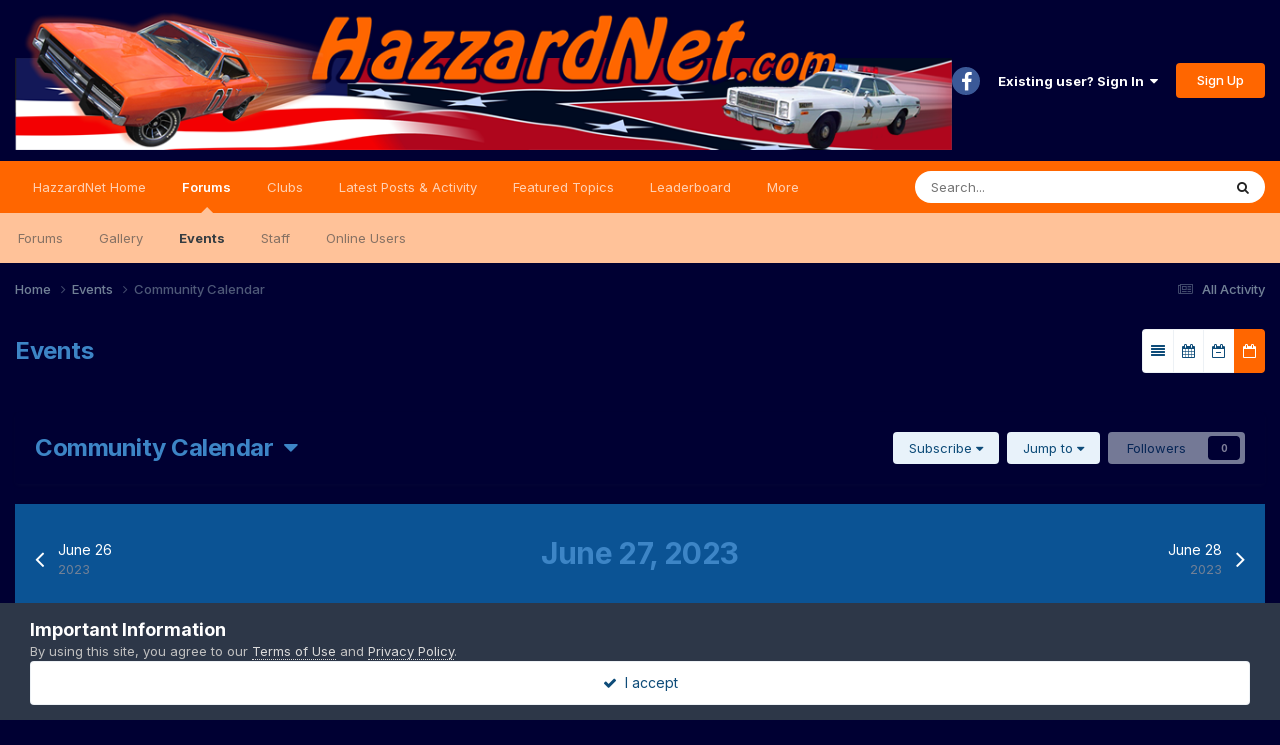

--- FILE ---
content_type: text/html;charset=UTF-8
request_url: https://hazzardnet.com/forums/events/1-community-calendar/2023/6/27/
body_size: 8172
content:
<!DOCTYPE html>
<html lang="en-US" dir="ltr">
	<head>
		<meta charset="utf-8">
		<title>June 27, 2023 - Dukes of Hazzard Forums - HazzardNet.com</title>
		
			<script>
  (function(i,s,o,g,r,a,m){i['GoogleAnalyticsObject']=r;i[r]=i[r]||function(){
  (i[r].q=i[r].q||[]).push(arguments)},i[r].l=1*new Date();a=s.createElement(o),
  m=s.getElementsByTagName(o)[0];a.async=1;a.src=g;m.parentNode.insertBefore(a,m)
  })(window,document,'script','//www.google-analytics.com/analytics.js','ga');

  ga('create', 'UA-2830619-3', 'auto');
  ga('send', 'pageview');

</script>
		
		

	<meta name="viewport" content="width=device-width, initial-scale=1">


	
	


	<meta name="twitter:card" content="summary" />


	
		<meta name="twitter:site" content="@hazzardnet" />
	



	
		
			
				<meta name="robots" content="noindex">
			
		
	

	
		
			
				<meta property="og:site_name" content="Dukes of Hazzard Forums - HazzardNet.com">
			
		
	

	
		
			
				<meta property="og:locale" content="en_US">
			
		
	


<link rel="alternate" type="application/rss+xml" title="Upcoming Events" href="https://hazzardnet.com/forums/events/events.xml/" />



<link rel="manifest" href="https://hazzardnet.com/forums/manifest.webmanifest/">
<meta name="msapplication-config" content="https://hazzardnet.com/forums/browserconfig.xml/">
<meta name="msapplication-starturl" content="/">
<meta name="application-name" content="Dukes of Hazzard Forums - HazzardNet.com">
<meta name="apple-mobile-web-app-title" content="Dukes of Hazzard Forums - HazzardNet.com">

	<meta name="theme-color" content="#000033">










<link rel="preload" href="//hazzardnet.com/forums/applications/core/interface/font/fontawesome-webfont.woff2?v=4.7.0" as="font" crossorigin="anonymous">
		


	<link rel="preconnect" href="https://fonts.googleapis.com">
	<link rel="preconnect" href="https://fonts.gstatic.com" crossorigin>
	
		<link href="https://fonts.googleapis.com/css2?family=Inter:wght@300;400;500;600;700&display=swap" rel="stylesheet">
	



	<link rel='stylesheet' href='https://hazzardnet.com/forums/uploads/css_built_1/341e4a57816af3ba440d891ca87450ff_framework.css?v=fe3e05ba361765753765' media='all'>

	<link rel='stylesheet' href='https://hazzardnet.com/forums/uploads/css_built_1/05e81b71abe4f22d6eb8d1a929494829_responsive.css?v=fe3e05ba361765753765' media='all'>

	<link rel='stylesheet' href='https://hazzardnet.com/forums/uploads/css_built_1/90eb5adf50a8c640f633d47fd7eb1778_core.css?v=fe3e05ba361765753765' media='all'>

	<link rel='stylesheet' href='https://hazzardnet.com/forums/uploads/css_built_1/5a0da001ccc2200dc5625c3f3934497d_core_responsive.css?v=fe3e05ba361765753765' media='all'>

	<link rel='stylesheet' href='https://hazzardnet.com/forums/uploads/css_built_1/51a672ecd6862df2c2f1969522683ee9_calendar.css?v=fe3e05ba361765753765' media='all'>

	<link rel='stylesheet' href='https://hazzardnet.com/forums/uploads/css_built_1/ac571ba28dab5323fa5bf741f9bdfa70_calendar_responsive.css?v=fe3e05ba361765753765' media='all'>





<link rel='stylesheet' href='https://hazzardnet.com/forums/uploads/css_built_1/258adbb6e4f3e83cd3b355f84e3fa002_custom.css?v=fe3e05ba361765753765' media='all'>




<style type='text/css'>
	a.cEvents_style1, .cEvents_style1 a, .cCalendarIcon.cEvents_style1 {
	background-color: #000000;
}
a.cEvents_style2, .cEvents_style2 a, .cCalendarIcon.cEvents_style2 {
	background-color: #000000;
}

</style>

		
		

	</head>
	<body class='ipsApp ipsApp_front ipsJS_none ipsClearfix' data-controller='core.front.core.app' data-message="" data-pageApp='calendar' data-pageLocation='front' data-pageModule='calendar' data-pageController='view' data-pageID='1' >
		<a href='#ipsLayout_mainArea' class='ipsHide' title='Go to main content on this page' accesskey='m'>Jump to content</a>
		
			<div id='ipsLayout_header' class='ipsClearfix'>
				





				<header>
					<div class='ipsLayout_container'>
						


<a href='https://hazzardnet.com/forums/' id='elLogo' accesskey='1'><img src="https://hazzardnet.com/forums/uploads/monthly_2025_03/HNet_short_logo.jpg.303a725dc2dc4698dd7b84f1c1e348e4.jpg" alt='Dukes of Hazzard Forums - HazzardNet.com'></a>

						

	<ul id='elUserNav' class='ipsList_inline cSignedOut ipsResponsive_showDesktop'>
		

	
		<li class='cUserNav_icon'>
			<a href='https://www.facebook.com/thehazzardnet' target='_blank' class='cShareLink cShareLink_facebook' rel='noopener noreferrer'><i class='fa fa-facebook'></i></a>
        </li>
	

        
		
        
        
            
            <li id='elSignInLink'>
                <a href='https://hazzardnet.com/forums/login/' data-ipsMenu-closeOnClick="false" data-ipsMenu id='elUserSignIn'>
                    Existing user? Sign In &nbsp;<i class='fa fa-caret-down'></i>
                </a>
                
<div id='elUserSignIn_menu' class='ipsMenu ipsMenu_auto ipsHide'>
	<form accept-charset='utf-8' method='post' action='https://hazzardnet.com/forums/login/'>
		<input type="hidden" name="csrfKey" value="0b77399a01469cd86dd9b76909aaf137">
		<input type="hidden" name="ref" value="aHR0cHM6Ly9oYXp6YXJkbmV0LmNvbS9mb3J1bXMvZXZlbnRzLzEtY29tbXVuaXR5LWNhbGVuZGFyLzIwMjMvNi8yNy8=">
		<div data-role="loginForm">
			
			
			
				
<div class="ipsPad ipsForm ipsForm_vertical">
	<h4 class="ipsType_sectionHead">Sign In</h4>
	<br><br>
	<ul class='ipsList_reset'>
		<li class="ipsFieldRow ipsFieldRow_noLabel ipsFieldRow_fullWidth">
			
			
				<input type="text" placeholder="Display Name" name="auth" autocomplete="username">
			
		</li>
		<li class="ipsFieldRow ipsFieldRow_noLabel ipsFieldRow_fullWidth">
			<input type="password" placeholder="Password" name="password" autocomplete="current-password">
		</li>
		<li class="ipsFieldRow ipsFieldRow_checkbox ipsClearfix">
			<span class="ipsCustomInput">
				<input type="checkbox" name="remember_me" id="remember_me_checkbox" value="1" checked aria-checked="true">
				<span></span>
			</span>
			<div class="ipsFieldRow_content">
				<label class="ipsFieldRow_label" for="remember_me_checkbox">Remember me</label>
				<span class="ipsFieldRow_desc">Not recommended on shared computers</span>
			</div>
		</li>
		<li class="ipsFieldRow ipsFieldRow_fullWidth">
			<button type="submit" name="_processLogin" value="usernamepassword" class="ipsButton ipsButton_primary ipsButton_small" id="elSignIn_submit">Sign In</button>
			
				<p class="ipsType_right ipsType_small">
					
						<a href='https://hazzardnet.com/forums/lostpassword/' data-ipsDialog data-ipsDialog-title='Forgot your password?'>
					
					Forgot your password?</a>
				</p>
			
		</li>
	</ul>
</div>
			
		</div>
	</form>
</div>
            </li>
            
        
		
			<li>
				
					<a href='https://hazzardnet.com/forums/register/' data-ipsDialog data-ipsDialog-size='narrow' data-ipsDialog-title='Sign Up' id='elRegisterButton' class='ipsButton ipsButton_normal ipsButton_primary'>Sign Up</a>
				
			</li>
		
	</ul>

						
<ul class='ipsMobileHamburger ipsList_reset ipsResponsive_hideDesktop'>
	<li data-ipsDrawer data-ipsDrawer-drawerElem='#elMobileDrawer'>
		<a href='#'>
			
			
				
			
			
			
			<i class='fa fa-navicon'></i>
		</a>
	</li>
</ul>
					</div>
				</header>
				

	<nav data-controller='core.front.core.navBar' class=' ipsResponsive_showDesktop'>
		<div class='ipsNavBar_primary ipsLayout_container '>
			<ul data-role="primaryNavBar" class='ipsClearfix'>
				


	
		
		
		<li  id='elNavSecondary_19' data-role="navBarItem" data-navApp="core" data-navExt="CustomItem">
			
			
				<a href="https://www.hazzardnet.com"  data-navItem-id="19" >
					HazzardNet Home<span class='ipsNavBar_active__identifier'></span>
				</a>
			
			
		</li>
	
	

	
		
		
			
		
		<li class='ipsNavBar_active' data-active id='elNavSecondary_1' data-role="navBarItem" data-navApp="core" data-navExt="CustomItem">
			
			
				<a href="https://hazzardnet.com/forums/"  data-navItem-id="1" data-navDefault>
					Forums<span class='ipsNavBar_active__identifier'></span>
				</a>
			
			
				<ul class='ipsNavBar_secondary ' data-role='secondaryNavBar'>
					


	
		
		
		<li  id='elNavSecondary_8' data-role="navBarItem" data-navApp="forums" data-navExt="Forums">
			
			
				<a href="https://hazzardnet.com/forums/"  data-navItem-id="8" >
					Forums<span class='ipsNavBar_active__identifier'></span>
				</a>
			
			
		</li>
	
	

	
	

	
		
		
		<li  id='elNavSecondary_9' data-role="navBarItem" data-navApp="gallery" data-navExt="Gallery">
			
			
				<a href="https://hazzardnet.com/forums/gallery/"  data-navItem-id="9" >
					Gallery<span class='ipsNavBar_active__identifier'></span>
				</a>
			
			
		</li>
	
	

	
		
		
			
		
		<li class='ipsNavBar_active' data-active id='elNavSecondary_12' data-role="navBarItem" data-navApp="calendar" data-navExt="Calendar">
			
			
				<a href="https://hazzardnet.com/forums/events/"  data-navItem-id="12" data-navDefault>
					Events<span class='ipsNavBar_active__identifier'></span>
				</a>
			
			
		</li>
	
	

	
	

	
		
		
		<li  id='elNavSecondary_14' data-role="navBarItem" data-navApp="core" data-navExt="StaffDirectory">
			
			
				<a href="https://hazzardnet.com/forums/staff/"  data-navItem-id="14" >
					Staff<span class='ipsNavBar_active__identifier'></span>
				</a>
			
			
		</li>
	
	

	
		
		
		<li  id='elNavSecondary_15' data-role="navBarItem" data-navApp="core" data-navExt="OnlineUsers">
			
			
				<a href="https://hazzardnet.com/forums/online/"  data-navItem-id="15" >
					Online Users<span class='ipsNavBar_active__identifier'></span>
				</a>
			
			
		</li>
	
	

					<li class='ipsHide' id='elNavigationMore_1' data-role='navMore'>
						<a href='#' data-ipsMenu data-ipsMenu-appendTo='#elNavigationMore_1' id='elNavigationMore_1_dropdown'>More <i class='fa fa-caret-down'></i></a>
						<ul class='ipsHide ipsMenu ipsMenu_auto' id='elNavigationMore_1_dropdown_menu' data-role='moreDropdown'></ul>
					</li>
				</ul>
			
		</li>
	
	

	
		
		
		<li  id='elNavSecondary_28' data-role="navBarItem" data-navApp="core" data-navExt="Clubs">
			
			
				<a href="https://hazzardnet.com/forums/clubs/"  data-navItem-id="28" >
					Clubs<span class='ipsNavBar_active__identifier'></span>
				</a>
			
			
		</li>
	
	

	
		
		
		<li  id='elNavSecondary_2' data-role="navBarItem" data-navApp="core" data-navExt="CustomItem">
			
			
				<a href="https://hazzardnet.com/forums/discover/"  data-navItem-id="2" >
					Latest Posts & Activity<span class='ipsNavBar_active__identifier'></span>
				</a>
			
			
				<ul class='ipsNavBar_secondary ipsHide' data-role='secondaryNavBar'>
					


	
		
		
		<li  id='elNavSecondary_5' data-role="navBarItem" data-navApp="core" data-navExt="YourActivityStreamsItem">
			
			
				<a href="https://hazzardnet.com/forums/discover/unread/"  data-navItem-id="5" >
					New Posts<span class='ipsNavBar_active__identifier'></span>
				</a>
			
			
		</li>
	
	

	
		
		
		<li  id='elNavSecondary_3' data-role="navBarItem" data-navApp="core" data-navExt="AllActivity">
			
			
				<a href="https://hazzardnet.com/forums/discover/"  data-navItem-id="3" >
					All Activity<span class='ipsNavBar_active__identifier'></span>
				</a>
			
			
		</li>
	
	

	
		
		
		<li  id='elNavSecondary_4' data-role="navBarItem" data-navApp="core" data-navExt="YourActivityStreams">
			
			
				<a href="#"  data-navItem-id="4" >
					My Activity Streams<span class='ipsNavBar_active__identifier'></span>
				</a>
			
			
		</li>
	
	

	
		
		
		<li  id='elNavSecondary_6' data-role="navBarItem" data-navApp="core" data-navExt="YourActivityStreamsItem">
			
			
				<a href="https://hazzardnet.com/forums/discover/content-started/"  data-navItem-id="6" >
					Content I Started<span class='ipsNavBar_active__identifier'></span>
				</a>
			
			
		</li>
	
	

	
		
		
		<li  id='elNavSecondary_7' data-role="navBarItem" data-navApp="core" data-navExt="Search">
			
			
				<a href="https://hazzardnet.com/forums/search/"  data-navItem-id="7" >
					Search<span class='ipsNavBar_active__identifier'></span>
				</a>
			
			
		</li>
	
	

					<li class='ipsHide' id='elNavigationMore_2' data-role='navMore'>
						<a href='#' data-ipsMenu data-ipsMenu-appendTo='#elNavigationMore_2' id='elNavigationMore_2_dropdown'>More <i class='fa fa-caret-down'></i></a>
						<ul class='ipsHide ipsMenu ipsMenu_auto' id='elNavigationMore_2_dropdown_menu' data-role='moreDropdown'></ul>
					</li>
				</ul>
			
		</li>
	
	

	
		
		
		<li  id='elNavSecondary_24' data-role="navBarItem" data-navApp="cms" data-navExt="Pages">
			
			
				<a href="https://hazzardnet.com/forums/featured_topics.html/"  data-navItem-id="24" >
					Featured Topics<span class='ipsNavBar_active__identifier'></span>
				</a>
			
			
		</li>
	
	

	
		
		
		<li  id='elNavSecondary_25' data-role="navBarItem" data-navApp="core" data-navExt="Leaderboard">
			
			
				<a href="https://hazzardnet.com/forums/leaderboard/"  data-navItem-id="25" >
					Leaderboard<span class='ipsNavBar_active__identifier'></span>
				</a>
			
			
		</li>
	
	

	
		
		
		<li  id='elNavSecondary_26' data-role="navBarItem" data-navApp="core" data-navExt="CustomItem">
			
			
				<a href="https://hazzardnet.com/forums/terms/"  data-navItem-id="26" >
					Terms of Service<span class='ipsNavBar_active__identifier'></span>
				</a>
			
			
		</li>
	
	

	
	

				<li class='ipsHide' id='elNavigationMore' data-role='navMore'>
					<a href='#' data-ipsMenu data-ipsMenu-appendTo='#elNavigationMore' id='elNavigationMore_dropdown'>More</a>
					<ul class='ipsNavBar_secondary ipsHide' data-role='secondaryNavBar'>
						<li class='ipsHide' id='elNavigationMore_more' data-role='navMore'>
							<a href='#' data-ipsMenu data-ipsMenu-appendTo='#elNavigationMore_more' id='elNavigationMore_more_dropdown'>More <i class='fa fa-caret-down'></i></a>
							<ul class='ipsHide ipsMenu ipsMenu_auto' id='elNavigationMore_more_dropdown_menu' data-role='moreDropdown'></ul>
						</li>
					</ul>
				</li>
			</ul>
			

	<div id="elSearchWrapper">
		<div id='elSearch' data-controller="core.front.core.quickSearch">
			<form accept-charset='utf-8' action='//hazzardnet.com/forums/search/?do=quicksearch' method='post'>
                <input type='search' id='elSearchField' placeholder='Search...' name='q' autocomplete='off' aria-label='Search'>
                <details class='cSearchFilter'>
                    <summary class='cSearchFilter__text'></summary>
                    <ul class='cSearchFilter__menu'>
                        
                        <li><label><input type="radio" name="type" value="all" ><span class='cSearchFilter__menuText'>Everywhere</span></label></li>
                        
                            
                                <li><label><input type="radio" name="type" value='contextual_{&quot;type&quot;:&quot;calendar_event&quot;,&quot;nodes&quot;:1}' checked><span class='cSearchFilter__menuText'>This Calendar</span></label></li>
                            
                        
                        
                            <li><label><input type="radio" name="type" value="core_statuses_status"><span class='cSearchFilter__menuText'>Status Updates</span></label></li>
                        
                            <li><label><input type="radio" name="type" value="forums_topic"><span class='cSearchFilter__menuText'>Topics</span></label></li>
                        
                            <li><label><input type="radio" name="type" value="gallery_image"><span class='cSearchFilter__menuText'>Images</span></label></li>
                        
                            <li><label><input type="radio" name="type" value="gallery_album_item"><span class='cSearchFilter__menuText'>Albums</span></label></li>
                        
                            <li><label><input type="radio" name="type" value="cms_pages_pageitem"><span class='cSearchFilter__menuText'>Pages</span></label></li>
                        
                            <li><label><input type="radio" name="type" value="cms_records3"><span class='cSearchFilter__menuText'>Records</span></label></li>
                        
                            <li><label><input type="radio" name="type" value="calendar_event"><span class='cSearchFilter__menuText'>Events</span></label></li>
                        
                            <li><label><input type="radio" name="type" value="core_members"><span class='cSearchFilter__menuText'>Members</span></label></li>
                        
                    </ul>
                </details>
				<button class='cSearchSubmit' type="submit" aria-label='Search'><i class="fa fa-search"></i></button>
			</form>
		</div>
	</div>

		</div>
	</nav>

				
<ul id='elMobileNav' class='ipsResponsive_hideDesktop' data-controller='core.front.core.mobileNav'>
	
		
			
			
				
					<li id='elMobileBreadcrumb'>
						<a href='https://hazzardnet.com/forums/events/'>
							<span>Events</span>
						</a>
					</li>
				
				
			
				
				
			
		
	
	
	
	<li >
		<a data-action="defaultStream" href='https://hazzardnet.com/forums/discover/'><i class="fa fa-newspaper-o" aria-hidden="true"></i></a>
	</li>

	

	
		<li class='ipsJS_show'>
			<a href='https://hazzardnet.com/forums/search/'><i class='fa fa-search'></i></a>
		</li>
	
</ul>
			</div>
		
		<main id='ipsLayout_body' class='ipsLayout_container'>
			<div id='ipsLayout_contentArea'>
				<div id='ipsLayout_contentWrapper'>
					
<nav class='ipsBreadcrumb ipsBreadcrumb_top ipsFaded_withHover'>
	

	<ul class='ipsList_inline ipsPos_right'>
		
		<li >
			<a data-action="defaultStream" class='ipsType_light '  href='https://hazzardnet.com/forums/discover/'><i class="fa fa-newspaper-o" aria-hidden="true"></i> <span>All Activity</span></a>
		</li>
		
	</ul>

	<ul data-role="breadcrumbList">
		<li>
			<a title="Home" href='https://hazzardnet.com/forums/'>
				<span>Home <i class='fa fa-angle-right'></i></span>
			</a>
		</li>
		
		
			<li>
				
					<a href='https://hazzardnet.com/forums/events/'>
						<span>Events <i class='fa fa-angle-right' aria-hidden="true"></i></span>
					</a>
				
			</li>
		
			<li>
				
					Community Calendar
				
			</li>
		
	</ul>
</nav>
					
					<div id='ipsLayout_mainArea'>
						
						
						
						

	




						



<div class="ipsPageHeader ipsMargin_bottom">
    <div class="ipsFlex ipsFlex-ai:center ipsFlex-jc:between ipsGap:3 sm:ipsFlex-fd:column">
        <h1 class="ipsType_pageTitle">Events</h2>
        <ul class="ipsToolList ipsToolList_horizontal ipsClearfix">
            <li class="ipsToolList_primaryAction">
                
                    
                
            </li>
            
            <li>
                <ul class="ipsButton_split">
                    
                    <li>
                        <a href="https://hazzardnet.com/forums/events/?view=overview" class="ipsButton ipsButton_veryLight ipsButton_narrow ipsButton_medium" data-ipstooltip="" data-ipstooltip-safe="" title="Overview" rel="nofollow">
                            <i class="fa fa-align-justify"></i>
                        </a>
                    </li>
                    
                    <li>
                        <a href="https://hazzardnet.com/forums/events/2023/6/?id=1" class="ipsButton ipsButton_veryLight ipsButton_narrow ipsButton_medium" data-ipstooltip="" data-ipstooltip-safe="" title="Monthly" rel="nofollow">
                            <i class="fa fa-calendar"></i>
                        </a>
                    </li>
                    <li>
                        <a href="https://hazzardnet.com/forums/events/week/2023-06-27/?id=1" class="ipsButton ipsButton_veryLight ipsButton_narrow ipsButton_medium" data-ipstooltip="" data-ipstooltip-safe="" title="Weekly" rel="nofollow">
                            <i class="fa fa-calendar-minus-o"></i>
                        </a>
                    </li>
                    <li>
                        <a href="https://hazzardnet.com/forums/events/2023/6/27/?id=1" class="ipsButton ipsButton_primary ipsButton_narrow ipsButton_medium" data-ipstooltip="" data-ipstooltip-safe="" title="Daily" rel="nofollow">
                            <i class="fa fa-calendar-o"></i>
                        </a>
                    </li>
                </ul>
            </li>
        </ul>
    </div>
</div>


<br>




<div class="ipsPageHeader ipsResponsive_pull ipsBox ipsPadding ipsMargin_bottom" id='elCalendarsHeader'>
	<div class="ipsFlex ipsFlex-fw:wrap ipsFlex-ai:center ipsGap:2">
		<div class='ipsFlex-flex:11'>
			<span class="ipsType_pageTitle">
				
					<a href='#elCalendars_menu' id='elCalendars' data-ipsMenu data-ipsMenu-appendTo="#elCalendarsHeader" class='ipsType_blendLinks'>Community Calendar &nbsp;<i class='fa fa-caret-down'></i></a>
				
			</span>
		</div>
		<div class='ipsFlex-flex:00'>
			<div class='ipsFlex ipsFlex-ai:center ipsGap:2'>
                
				<a href='#elCalendarSettings_menu' id='elCalendarSettings' data-ipsMenu data-ipsMenu-alignCenter data-ipsMenu-appendTo="#elCalendarsHeader" class='ipsButton ipsButton_light ipsButton_verySmall'>Subscribe <i class='fa fa-caret-down'></i></a>
				<a href='#elCalendarJump' data-ipsMenu data-ipsMenu-menuID='elCalendarJump' data-ipsMenu-closeOnClick='false' class='ipsButton ipsButton_light ipsButton_verySmall'>Jump to <i class='fa fa-caret-down'></i></a>
				
					<div class='ipsResponsive_hidePhone'>
						

<div data-followApp='calendar' data-followArea='calendar' data-followID='1' data-controller='core.front.core.followButton'>
	

	<a href='https://hazzardnet.com/forums/login/' rel="nofollow" class="ipsFollow ipsPos_middle ipsButton ipsButton_light ipsButton_verySmall ipsButton_disabled" data-role="followButton" data-ipsTooltip title='Sign in to follow this'>
		<span>Followers</span>
		<span class='ipsCommentCount'>0</span>
	</a>

</div>
					</div>
				
			</div>
		</div>
	</div>
</div>


<div id='elCalendarJump' class='ipsMenu ipsMenu_medium ipsHide'>
	<form accept-charset='utf-8' class="ipsPad ipsForm ipsForm_vertical" method='post' action='https://hazzardnet.com/forums/events/1-community-calendar/2023/6/27/' data-ipsForm>
		<input type="hidden" name="form_submitted" value="1">
		
			<input type="hidden" name="csrfKey" value="0b77399a01469cd86dd9b76909aaf137">
		
		<ul class='ipsList_reset'>
			
				
					
						<li class='ipsFieldRow ipsFieldRow_fullWidth'>
							<input type="date" data-control="date" name='jump_to' id='jump_to' required value="2026-01-20">
						</li>
					
				
			
			<li class='ipsFieldRow'>
				<input type="submit" class="ipsButton ipsButton_primary ipsButton_fullWidth ipsButton_small" value="Go">
			</li>
			<li class='ipsFieldRow'>
				<input type="submit" class="ipsButton ipsButton_link ipsButton_fullWidth ipsButton_small" value="Go to today" name="goto">
			</li>
		</ul>
	</form>
</div>

<ul class='ipsMenu ipsMenu_auto ipsHide' id='elCalendars_menu'>
	<li class='ipsMenu_item'><a href='https://hazzardnet.com/forums/events/?view=month'><span class='cCalendarIcon cEvents_style_blank'></span> All Calendars</a></li>
	
		
			<li class='ipsMenu_item'><a href='https://hazzardnet.com/forums/events/1-community-calendar/?view=month'><span class='cCalendarIcon cEvents_style1'></span> Community Calendar</a></li>
		
	
		
			<li class='ipsMenu_item'><a href='https://hazzardnet.com/forums/events/2-dukes-of-hazzard-calendar/?view=month'><span class='cCalendarIcon cEvents_style2'></span> Dukes of Hazzard Calendar</a></li>
		
	
</ul>


    <ul class='ipsMenu ipsMenu_auto ipsHide' id='elCalendarSettings_menu'>
        <li class='ipsMenu_title'>With 'Community Calendar'</li>
        <li class='ipsMenu_item'><a href='https://hazzardnet.com/forums/events/1-community-calendar/download/'><i class='fa fa-download'></i> Download iCalendar export</a></li>
        <li class='ipsMenu_item'><a href='webcal://hazzardnet.com/forums/events/1-community-calendar/download/'><i class='fa fa-calendar'></i> Subscribe to iCalendar feed</a></li>
    </ul>



<div data-controller='calendar.front.browse.main' class='ipsSpacer_top ipsResponsive_pull ipsBox_alt'>
	

<div class='ipsBox'>
	<div class='ipsPager cCalendarNav ipsPadding ipsAreaBackground_light ipsBorder_bottom lg:ipsPos_sticky'>
		<div class='ipsPager_prev'>
			<a href="https://hazzardnet.com/forums/events/1-community-calendar/2023/6/26/" title='June 26, 2023' rel='prev nofollow' data-action='changeView'>
				<span class='ipsPager_type ipsType_normal'>June 26</span>
				<span class='ipsPager_title ipsType_light'>2023</span>
			</a>
		</div>
		<div class='ipsPager_center cCalendarNav' data-role='calendarNav'>
			<h1 class='ipsType_pageTitle ipsType_center'>June 27, 2023</h1>
		</div>
		<div class='ipsPager_next'>
			<a href="https://hazzardnet.com/forums/events/1-community-calendar/2023/6/28/" title='June 28, 2023' rel='next nofollow' data-action='changeView'>
				<span class='ipsPager_type ipsType_normal'>June 28</span>
				<span class='ipsPager_title ipsType_light'>2023</span>
			</a>
		</div>
	</div>

	<div class='ipsPadding sm:ipsPadding:half'>

		<div class='ipsBox ipsBox--child'>
			<h2 class='ipsType_sectionTitle ipsType_reset'>Events happening today</h2>
			
				<div class='ipsPad ipsAreaBackground_light ipsSpacer_bottom'><span class='ipsType_light ipsType_large'>No events scheduled today</span></div>
			
		</div>
	</div>
</div>
</div>


<div class="ipsBox ipsPadding ipsResponsive_pull ipsResponsive_showPhone ipsMargin_vertical">
	<div>
		

<div data-followApp='calendar' data-followArea='calendar' data-followID='1' data-controller='core.front.core.followButton'>
	

	<a href='https://hazzardnet.com/forums/login/' rel="nofollow" class="ipsFollow ipsPos_middle ipsButton ipsButton_light ipsButton_verySmall ipsButton_disabled" data-role="followButton" data-ipsTooltip title='Sign in to follow this'>
		<span>Followers</span>
		<span class='ipsCommentCount'>0</span>
	</a>

</div>
	</div>
</div>

						


					</div>
					


					
<nav class='ipsBreadcrumb ipsBreadcrumb_bottom ipsFaded_withHover'>
	
		


	<a href='#' id='elRSS' class='ipsPos_right ipsType_large' title='Available RSS feeds' data-ipsTooltip data-ipsMenu data-ipsMenu-above><i class='fa fa-rss-square'></i></a>
	<ul id='elRSS_menu' class='ipsMenu ipsMenu_auto ipsHide'>
		
			<li class='ipsMenu_item'><a title="Upcoming Events" href="https://hazzardnet.com/forums/events/events.xml/">Upcoming Events</a></li>
		
	</ul>

	

	<ul class='ipsList_inline ipsPos_right'>
		
		<li >
			<a data-action="defaultStream" class='ipsType_light '  href='https://hazzardnet.com/forums/discover/'><i class="fa fa-newspaper-o" aria-hidden="true"></i> <span>All Activity</span></a>
		</li>
		
	</ul>

	<ul data-role="breadcrumbList">
		<li>
			<a title="Home" href='https://hazzardnet.com/forums/'>
				<span>Home <i class='fa fa-angle-right'></i></span>
			</a>
		</li>
		
		
			<li>
				
					<a href='https://hazzardnet.com/forums/events/'>
						<span>Events <i class='fa fa-angle-right' aria-hidden="true"></i></span>
					</a>
				
			</li>
		
			<li>
				
					Community Calendar
				
			</li>
		
	</ul>
</nav>
				</div>
			</div>
			
		</main>
		
			<footer id='ipsLayout_footer' class='ipsClearfix'>
				<div class='ipsLayout_container'>
					
					

<ul id='elFooterSocialLinks' class='ipsList_inline ipsType_center ipsSpacer_top'>
	
</ul>


<ul class='ipsList_inline ipsType_center ipsSpacer_top' id="elFooterLinks">
	
	
	
	
		<li>
			<a href='#elNavTheme_menu' id='elNavTheme' data-ipsMenu data-ipsMenu-above>Theme <i class='fa fa-caret-down'></i></a>
			<ul id='elNavTheme_menu' class='ipsMenu ipsMenu_selectable ipsHide'>
			
				<li class='ipsMenu_item ipsMenu_itemChecked'>
					<form action="//hazzardnet.com/forums/theme/?csrfKey=0b77399a01469cd86dd9b76909aaf137" method="post">
					<input type="hidden" name="ref" value="aHR0cHM6Ly9oYXp6YXJkbmV0LmNvbS9mb3J1bXMvZXZlbnRzLzEtY29tbXVuaXR5LWNhbGVuZGFyLzIwMjMvNi8yNy8=">
					<button type='submit' name='id' value='1' class='ipsButton ipsButton_link ipsButton_link_secondary'>Default (Default)</button>
					</form>
				</li>
			
				<li class='ipsMenu_item'>
					<form action="//hazzardnet.com/forums/theme/?csrfKey=0b77399a01469cd86dd9b76909aaf137" method="post">
					<input type="hidden" name="ref" value="aHR0cHM6Ly9oYXp6YXJkbmV0LmNvbS9mb3J1bXMvZXZlbnRzLzEtY29tbXVuaXR5LWNhbGVuZGFyLzIwMjMvNi8yNy8=">
					<button type='submit' name='id' value='2' class='ipsButton ipsButton_link ipsButton_link_secondary'>HazzardNet </button>
					</form>
				</li>
			
			</ul>
		</li>
	
	
		<li><a href='http://www.hazzardnet.com/privacy/'>Privacy Policy</a></li>
	
	
		<li><a rel="nofollow" href='https://hazzardnet.com/forums/contact/' data-ipsdialog  data-ipsdialog-title="Contact Us">Contact Us</a></li>
	
	<li><a rel="nofollow" href='https://hazzardnet.com/forums/cookies/'>Cookies</a></li>

</ul>	


<p id='elCopyright'>
	<span id='elCopyright_userLine'>Copyright © 1999-2025 · HazzardNet.com - No material on this site may be used without our written consent.</span>
	<a rel='nofollow' title='Invision Community' href='https://www.invisioncommunity.com/'>Powered by Invision Community</a>
</p>
				</div>
			</footer>
			
<div id='elMobileDrawer' class='ipsDrawer ipsHide'>
	<div class='ipsDrawer_menu'>
		<a href='#' class='ipsDrawer_close' data-action='close'><span>&times;</span></a>
		<div class='ipsDrawer_content ipsFlex ipsFlex-fd:column'>
			
				<div class='ipsPadding ipsBorder_bottom'>
					<ul class='ipsToolList ipsToolList_vertical'>
						<li>
							<a href='https://hazzardnet.com/forums/login/' id='elSigninButton_mobile' class='ipsButton ipsButton_light ipsButton_small ipsButton_fullWidth'>Existing user? Sign In</a>
						</li>
						
							<li>
								
									<a href='https://hazzardnet.com/forums/register/' data-ipsDialog data-ipsDialog-size='narrow' data-ipsDialog-title='Sign Up' data-ipsDialog-fixed='true' id='elRegisterButton_mobile' class='ipsButton ipsButton_small ipsButton_fullWidth ipsButton_important'>Sign Up</a>
								
							</li>
						
					</ul>
				</div>
			

			
				<ul class="elMobileDrawer__social ipsList_inline ipsType_center ipsMargin_vertical">
					

	
		<li class='cUserNav_icon'>
			<a href='https://www.facebook.com/thehazzardnet' target='_blank' class='cShareLink cShareLink_facebook' rel='noopener noreferrer'><i class='fa fa-facebook'></i></a>
        </li>
	

				</ul>
			

			<ul class='ipsDrawer_list ipsFlex-flex:11'>
				

				
				
				
				
					
						
						
							<li><a href='https://www.hazzardnet.com' >HazzardNet Home</a></li>
						
					
				
					
						
						
							<li class='ipsDrawer_itemParent'>
								<h4 class='ipsDrawer_title'><a href='#'>Forums</a></h4>
								<ul class='ipsDrawer_list'>
									<li data-action="back"><a href='#'>Back</a></li>
									
									
										
										
										
											
												
													
													
									
													
									
									
									
										


	
		
			<li>
				<a href='https://hazzardnet.com/forums/' >
					Forums
				</a>
			</li>
		
	

	

	
		
			<li>
				<a href='https://hazzardnet.com/forums/gallery/' >
					Gallery
				</a>
			</li>
		
	

	
		
			<li>
				<a href='https://hazzardnet.com/forums/events/' >
					Events
				</a>
			</li>
		
	

	

	
		
			<li>
				<a href='https://hazzardnet.com/forums/staff/' >
					Staff
				</a>
			</li>
		
	

	
		
			<li>
				<a href='https://hazzardnet.com/forums/online/' >
					Online Users
				</a>
			</li>
		
	

										
								</ul>
							</li>
						
					
				
					
						
						
							<li><a href='https://hazzardnet.com/forums/clubs/' >Clubs</a></li>
						
					
				
					
						
						
							<li class='ipsDrawer_itemParent'>
								<h4 class='ipsDrawer_title'><a href='#'>Latest Posts & Activity</a></h4>
								<ul class='ipsDrawer_list'>
									<li data-action="back"><a href='#'>Back</a></li>
									
									
										
										
										
											
												
											
										
											
												
													
													
									
													
									
									
									
										


	
		
			<li>
				<a href='https://hazzardnet.com/forums/discover/unread/' >
					New Posts
				</a>
			</li>
		
	

	
		
			<li>
				<a href='https://hazzardnet.com/forums/discover/' >
					All Activity
				</a>
			</li>
		
	

	
		
			<li>
				<a href='' >
					My Activity Streams
				</a>
			</li>
		
	

	
		
			<li>
				<a href='https://hazzardnet.com/forums/discover/content-started/' >
					Content I Started
				</a>
			</li>
		
	

	
		
			<li>
				<a href='https://hazzardnet.com/forums/search/' >
					Search
				</a>
			</li>
		
	

										
								</ul>
							</li>
						
					
				
					
						
						
							<li><a href='https://hazzardnet.com/forums/featured_topics.html/' >Featured Topics</a></li>
						
					
				
					
						
						
							<li><a href='https://hazzardnet.com/forums/leaderboard/' >Leaderboard</a></li>
						
					
				
					
						
						
							<li><a href='https://hazzardnet.com/forums/terms/' >Terms of Service</a></li>
						
					
				
					
				
				
			</ul>

			
		</div>
	</div>
</div>

<div id='elMobileCreateMenuDrawer' class='ipsDrawer ipsHide'>
	<div class='ipsDrawer_menu'>
		<a href='#' class='ipsDrawer_close' data-action='close'><span>&times;</span></a>
		<div class='ipsDrawer_content ipsSpacer_bottom ipsPad'>
			<ul class='ipsDrawer_list'>
				<li class="ipsDrawer_listTitle ipsType_reset">Create New...</li>
				
			</ul>
		</div>
	</div>
</div>
			




















<div id='elGuestTerms' class='ipsPad_half ipsJS_hide' data-role='guestTermsBar' data-controller='core.front.core.guestTerms'>
	<div class='ipsLayout_container cGuestTerms'>
		<div>
			<h2 class='ipsType_sectionHead'>Important Information</h2>
			<p class='ipsType_reset ipsType_medium cGuestTerms_contents'>By using this site, you agree to our <a href='https://hazzardnet.com/forums/terms/'>Terms of Use</a> and <a href='http://www.hazzardnet.com/privacy/'>Privacy Policy</a>.</p>
		</div>
		<div class='ipsFlex-flex:11 ipsFlex ipsFlex-fw:wrap ipsGap:3'>
			
			<a href='https://hazzardnet.com/forums/index.php?app=core&amp;module=system&amp;controller=terms&amp;do=dismiss&amp;ref=aHR0cHM6Ly9oYXp6YXJkbmV0LmNvbS9mb3J1bXMv&amp;csrfKey=0b77399a01469cd86dd9b76909aaf137' rel='nofollow' class='ipsButton ipsButton_veryLight ipsButton_large ipsButton_fullWidth' data-action="dismissTerms"><i class='fa fa-check'></i>&nbsp; I accept</a>
			
		</div>
	</div>
</div>


			

	
	<script type='text/javascript'>
		var ipsDebug = false;		
	
		var CKEDITOR_BASEPATH = '//hazzardnet.com/forums/applications/core/interface/ckeditor/ckeditor/';
	
		var ipsSettings = {
			
			
			cookie_path: "/forums/",
			
			cookie_prefix: "ips4_",
			
			
			cookie_ssl: true,
			
            essential_cookies: ["oauth_authorize","member_id","login_key","clearAutosave","lastSearch","device_key","IPSSessionFront","loggedIn","noCache","hasJS","cookie_consent","cookie_consent_optional","guestTermsDismissed","forumpass_*"],
			upload_imgURL: "",
			message_imgURL: "",
			notification_imgURL: "",
			baseURL: "//hazzardnet.com/forums/",
			jsURL: "//hazzardnet.com/forums/applications/core/interface/js/js.php",
			csrfKey: "0b77399a01469cd86dd9b76909aaf137",
			antiCache: "fe3e05ba361765753765",
			jsAntiCache: "fe3e05ba361768138216",
			disableNotificationSounds: true,
			useCompiledFiles: true,
			links_external: true,
			memberID: 0,
			lazyLoadEnabled: false,
			blankImg: "//hazzardnet.com/forums/applications/core/interface/js/spacer.png",
			googleAnalyticsEnabled: true,
			matomoEnabled: false,
			viewProfiles: true,
			mapProvider: 'none',
			mapApiKey: '',
			pushPublicKey: "BO2MmMrMTs0DNvBaZICMx2SdaJK4jyDWXsky-MnSvjtN5J4wubGJw0Pg5oZ3Es1xNiBMFoiWFMnelwA4c0a-BZQ",
			relativeDates: true
		};
		
		
		
		
			ipsSettings['maxImageDimensions'] = {
				width: 1000,
				height: 750
			};
		
		
	</script>





<script type='text/javascript' src='https://hazzardnet.com/forums/uploads/javascript_global/root_library.js?v=fe3e05ba361768138216' data-ips></script>


<script type='text/javascript' src='https://hazzardnet.com/forums/uploads/javascript_global/root_js_lang_1.js?v=fe3e05ba361768138216' data-ips></script>


<script type='text/javascript' src='https://hazzardnet.com/forums/uploads/javascript_global/root_framework.js?v=fe3e05ba361768138216' data-ips></script>


<script type='text/javascript' src='https://hazzardnet.com/forums/uploads/javascript_core/global_global_core.js?v=fe3e05ba361768138216' data-ips></script>


<script type='text/javascript' src='https://hazzardnet.com/forums/uploads/javascript_global/root_front.js?v=fe3e05ba361768138216' data-ips></script>


<script type='text/javascript' src='https://hazzardnet.com/forums/uploads/javascript_core/front_front_core.js?v=fe3e05ba361768138216' data-ips></script>


<script type='text/javascript' src='https://hazzardnet.com/forums/uploads/javascript_calendar/front_front_browse.js?v=fe3e05ba361768138216' data-ips></script>


<script type='text/javascript' src='https://hazzardnet.com/forums/uploads/javascript_global/root_map.js?v=fe3e05ba361768138216' data-ips></script>



	<script type='text/javascript'>
		
			ips.setSetting( 'date_format', jQuery.parseJSON('"mm\/dd\/yy"') );
		
			ips.setSetting( 'date_first_day', jQuery.parseJSON('0') );
		
			ips.setSetting( 'ipb_url_filter_option', jQuery.parseJSON('"none"') );
		
			ips.setSetting( 'url_filter_any_action', jQuery.parseJSON('"allow"') );
		
			ips.setSetting( 'bypass_profanity', jQuery.parseJSON('0') );
		
			ips.setSetting( 'emoji_style', jQuery.parseJSON('"disabled"') );
		
			ips.setSetting( 'emoji_shortcodes', jQuery.parseJSON('true') );
		
			ips.setSetting( 'emoji_ascii', jQuery.parseJSON('true') );
		
			ips.setSetting( 'emoji_cache', jQuery.parseJSON('1742066212') );
		
			ips.setSetting( 'image_jpg_quality', jQuery.parseJSON('75') );
		
			ips.setSetting( 'cloud2', jQuery.parseJSON('false') );
		
			ips.setSetting( 'isAnonymous', jQuery.parseJSON('false') );
		
		
        
    </script>



<script type='application/ld+json'>
{
    "@context": "http://www.schema.org",
    "publisher": "https://hazzardnet.com/forums/#organization",
    "@type": "WebSite",
    "@id": "https://hazzardnet.com/forums/#website",
    "mainEntityOfPage": "https://hazzardnet.com/forums/",
    "name": "Dukes of Hazzard Forums - HazzardNet.com",
    "url": "https://hazzardnet.com/forums/",
    "potentialAction": {
        "type": "SearchAction",
        "query-input": "required name=query",
        "target": "https://hazzardnet.com/forums/search/?q={query}"
    },
    "inLanguage": [
        {
            "@type": "Language",
            "name": "English (USA)",
            "alternateName": "en-US"
        }
    ]
}	
</script>

<script type='application/ld+json'>
{
    "@context": "http://www.schema.org",
    "@type": "Organization",
    "@id": "https://hazzardnet.com#organization",
    "mainEntityOfPage": "https://hazzardnet.com",
    "name": "HazzardNet Main Site",
    "url": "https://hazzardnet.com",
    "logo": {
        "@type": "ImageObject",
        "@id": "https://hazzardnet.com/forums/#logo",
        "url": "https://hazzardnet.com/forums/uploads/monthly_2025_03/HNet_short_logo.jpg.303a725dc2dc4698dd7b84f1c1e348e4.jpg"
    },
    "sameAs": [
        "https://www.facebook.com/thehazzardnet"
    ]
}	
</script>

<script type='application/ld+json'>
{
    "@context": "http://schema.org",
    "@type": "BreadcrumbList",
    "itemListElement": [
        {
            "@type": "ListItem",
            "position": 1,
            "item": {
                "name": "Events",
                "@id": "https://hazzardnet.com/forums/events/"
            }
        },
        {
            "@type": "ListItem",
            "position": 2,
            "item": {
                "name": "Community Calendar"
            }
        }
    ]
}	
</script>

<script type='application/ld+json'>
{
    "@context": "http://schema.org",
    "@type": "ContactPage",
    "url": "https://hazzardnet.com/forums/contact/"
}	
</script>



<script type='text/javascript'>
    (() => {
        let gqlKeys = [];
        for (let [k, v] of Object.entries(gqlKeys)) {
            ips.setGraphQlData(k, v);
        }
    })();
</script>
			
			
		
		<!--ipsQueryLog-->
		<!--ipsCachingLog-->
		
		
			
		
	</body>
</html>

--- FILE ---
content_type: text/html;charset=UTF-8
request_url: https://hazzardnet.com/forums/events/1-community-calendar/2023/6/27/?csrfKey=0b77399a01469cd86dd9b76909aaf137
body_size: 224
content:
<div class='ipsBox'>
	<div class='ipsPager cCalendarNav ipsPadding ipsAreaBackground_light ipsBorder_bottom lg:ipsPos_sticky'>
		<div class='ipsPager_prev'>
			<a href="https://hazzardnet.com/forums/events/1-community-calendar/2023/6/26/" title='June 26, 2023' rel='prev nofollow' data-action='changeView'>
				<span class='ipsPager_type ipsType_normal'>June 26</span>
				<span class='ipsPager_title ipsType_light'>2023</span>
			</a>
		</div>
		<div class='ipsPager_center cCalendarNav' data-role='calendarNav'>
			<h1 class='ipsType_pageTitle ipsType_center'>June 27, 2023</h1>
		</div>
		<div class='ipsPager_next'>
			<a href="https://hazzardnet.com/forums/events/1-community-calendar/2023/6/28/" title='June 28, 2023' rel='next nofollow' data-action='changeView'>
				<span class='ipsPager_type ipsType_normal'>June 28</span>
				<span class='ipsPager_title ipsType_light'>2023</span>
			</a>
		</div>
	</div>

	<div class='ipsPadding sm:ipsPadding:half'>

		<div class='ipsBox ipsBox--child'>
			<h2 class='ipsType_sectionTitle ipsType_reset'>Events happening today</h2>
			
				<div class='ipsPad ipsAreaBackground_light ipsSpacer_bottom'><span class='ipsType_light ipsType_large'>No events scheduled today</span></div>
			
		</div>
	</div>
</div>

--- FILE ---
content_type: application/javascript
request_url: https://hazzardnet.com/forums/uploads/javascript_calendar/front_front_browse.js?v=fe3e05ba361768138216
body_size: 692
content:
;(function($,_,undefined){"use strict";ips.controller.register('calendar.front.browse.monthView',{_emptyEvent:"<li class='cEvents_event cEvents_empty' data-eventid='0'><span></span></a></li>",initialize:function(){this.setup();},setup:function(){this._alignEvents();},_alignEvents:function(){var days=this.scope.find('.cCalendar_date');var currentPositions=[];var self=this;_.each(days,function(day){var day=$(day);var dayNumber=day.find('.cCalendar_dayNumber').text();var weekStart=false;if(day.closest('td').is('tr > td:first-child')){weekStart=true;}
var events=day.find('.cEvents_ranged [data-eventID]');if(!events.length){currentPositions=[];return;}
var wrapper=$("<ul/>").addClass('cEvents');var spaces=0;if(currentPositions.length){var doneEvent=false;for(var i=0;i<currentPositions.length;i++){if(events.filter('[data-eventID="'+currentPositions[i]+'"]').length){wrapper.append(events.filter('[data-eventID="'+currentPositions[i]+'"]'));doneEvent=true;}else{if(!weekStart||doneEvent){wrapper.append(self._emptyEvent);spaces++;}}}}
var remainingEvents=day.find('.cEvents_ranged [data-eventID]');if(spaces&&remainingEvents.length){var availableSpaces=wrapper.find('[data-eventID="0"]');for(var i=0;i<=spaces;i++){if(remainingEvents[i]&&availableSpaces[i]){$(availableSpaces[i]).replaceWith($(remainingEvents[i]));}}
remainingEvents=day.find('.cEvents_ranged [data-eventID]');}
wrapper.append(remainingEvents);day.find('.cEvents_ranged > .cEvents').replaceWith(wrapper);currentPositions=[];_.each(day.find('.cEvents_ranged [data-eventID]'),function(event){var eventID=parseInt($(event).attr('data-eventID'));if(eventID===0){currentPositions.push('-');}else if(_.isNumber(eventID)&&!_.isNaN(eventID)){currentPositions.push(eventID);}});});}});}(jQuery,_));;
;(function($,_,undefined){"use strict";ips.controller.register('calendar.front.browse.main',{_ajaxObj:null,initialize:function(){this.on('click','[data-action="changeView"]',this.changeView);this.on(window,'historychange:calendarView',this.stateChange);this.setup();},setup:function(){ips.utils.history.replaceState({controller:'calendarView'},'calendarView',window.location.href);},changeView:function(e){e.preventDefault();var title=$(e.currentTarget).attr('title');var url=$(e.currentTarget).attr('href');ips.utils.history.pushState({controller:'calendarView'},'calendarView',url);document.title=title},stateChange:function(){const data=ips.utils.history.getState('calendarView')||{},url=window.location.href
if(data.controller!=='calendarView'){return;}
ips.utils.analytics.trackPageView(url);this._updateView(url)},_updateView:function(url){if(this._ajaxObj&&_.isFunction(this._ajaxObj.abort)){this._ajaxObj.abort();}
this._setLoading(true);this._ajaxObj=ips.getAjax()(url,{showLoading:true}).done(response=>{this.scope.html(response);$(document).trigger('contentChange',[this.scope]);}).always(()=>{this._setLoading(false);});},_setLoading:function(state){if(state){this.scope.animate({opacity:"0.6"},'fast');}else{this.scope.animate({opacity:"1"},'fast');}}});}(jQuery,_));;